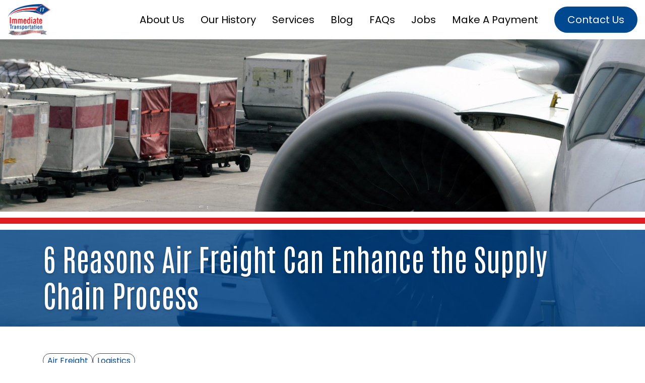

--- FILE ---
content_type: text/html; charset=UTF-8
request_url: https://immediatetransport.com/6-reasons-air-freight-can-enhance-the-supply-chain-process-2/
body_size: 14965
content:
<!doctype html>
<html lang="en">
  <head>
  <meta charset="utf-8">
  <meta http-equiv="x-ua-compatible" content="ie=edge">
  <meta name="viewport" content="width=device-width, initial-scale=1, shrink-to-fit=no">

  <meta name='robots' content='index, follow, max-image-preview:large, max-snippet:-1, max-video-preview:-1' />

	<!-- This site is optimized with the Yoast SEO plugin v26.7 - https://yoast.com/wordpress/plugins/seo/ -->
	<title>6 Reasons Air Freight Can Enhance the Supply Chain Process - Immediate Transport</title>
	<meta name="description" content="In today&#039;s globalised world, supply chain disruptions are an unfortunate reality. We see how air freight can enhance the supply chain process" />
	<link rel="canonical" href="https://immediatetransport.com/6-reasons-air-freight-can-enhance-the-supply-chain-process-2/" />
	<meta property="og:locale" content="en_US" />
	<meta property="og:type" content="article" />
	<meta property="og:title" content="6 Reasons Air Freight Can Enhance the Supply Chain Process - Immediate Transport" />
	<meta property="og:description" content="In today&#039;s globalised world, supply chain disruptions are an unfortunate reality. We see how air freight can enhance the supply chain process" />
	<meta property="og:url" content="https://immediatetransport.com/6-reasons-air-freight-can-enhance-the-supply-chain-process-2/" />
	<meta property="og:site_name" content="Immediate Transport" />
	<meta property="article:publisher" content="https://www.facebook.com/ImmediateTransport/" />
	<meta property="article:published_time" content="2024-01-25T09:58:24+00:00" />
	<meta property="og:image" content="https://immediatetransport.com/wp-content/uploads/2023/06/airfreight-scaled.jpg" />
	<meta property="og:image:width" content="2560" />
	<meta property="og:image:height" content="1914" />
	<meta property="og:image:type" content="image/jpeg" />
	<meta name="author" content="admin" />
	<meta name="twitter:card" content="summary_large_image" />
	<meta name="twitter:label1" content="Written by" />
	<meta name="twitter:data1" content="admin" />
	<meta name="twitter:label2" content="Est. reading time" />
	<meta name="twitter:data2" content="3 minutes" />
	<script type="application/ld+json" class="yoast-schema-graph">{"@context":"https://schema.org","@graph":[{"@type":"Article","@id":"https://immediatetransport.com/6-reasons-air-freight-can-enhance-the-supply-chain-process-2/#article","isPartOf":{"@id":"https://immediatetransport.com/6-reasons-air-freight-can-enhance-the-supply-chain-process-2/"},"author":{"name":"admin","@id":"https://immediatetransport.com/#/schema/person/505964916cb1c352cfad6eb39286a004"},"headline":"6 Reasons Air Freight Can Enhance the Supply Chain Process","datePublished":"2024-01-25T09:58:24+00:00","mainEntityOfPage":{"@id":"https://immediatetransport.com/6-reasons-air-freight-can-enhance-the-supply-chain-process-2/"},"wordCount":529,"commentCount":0,"publisher":{"@id":"https://immediatetransport.com/#organization"},"image":{"@id":"https://immediatetransport.com/6-reasons-air-freight-can-enhance-the-supply-chain-process-2/#primaryimage"},"thumbnailUrl":"https://immediatetransport.com/wp-content/uploads/2023/06/airfreight-scaled.jpg","articleSection":["Air Freight","Logistics"],"inLanguage":"en","potentialAction":[{"@type":"CommentAction","name":"Comment","target":["https://immediatetransport.com/6-reasons-air-freight-can-enhance-the-supply-chain-process-2/#respond"]}]},{"@type":"WebPage","@id":"https://immediatetransport.com/6-reasons-air-freight-can-enhance-the-supply-chain-process-2/","url":"https://immediatetransport.com/6-reasons-air-freight-can-enhance-the-supply-chain-process-2/","name":"6 Reasons Air Freight Can Enhance the Supply Chain Process - Immediate Transport","isPartOf":{"@id":"https://immediatetransport.com/#website"},"primaryImageOfPage":{"@id":"https://immediatetransport.com/6-reasons-air-freight-can-enhance-the-supply-chain-process-2/#primaryimage"},"image":{"@id":"https://immediatetransport.com/6-reasons-air-freight-can-enhance-the-supply-chain-process-2/#primaryimage"},"thumbnailUrl":"https://immediatetransport.com/wp-content/uploads/2023/06/airfreight-scaled.jpg","datePublished":"2024-01-25T09:58:24+00:00","description":"In today's globalised world, supply chain disruptions are an unfortunate reality. We see how air freight can enhance the supply chain process","breadcrumb":{"@id":"https://immediatetransport.com/6-reasons-air-freight-can-enhance-the-supply-chain-process-2/#breadcrumb"},"inLanguage":"en","potentialAction":[{"@type":"ReadAction","target":["https://immediatetransport.com/6-reasons-air-freight-can-enhance-the-supply-chain-process-2/"]}]},{"@type":"ImageObject","inLanguage":"en","@id":"https://immediatetransport.com/6-reasons-air-freight-can-enhance-the-supply-chain-process-2/#primaryimage","url":"https://immediatetransport.com/wp-content/uploads/2023/06/airfreight-scaled.jpg","contentUrl":"https://immediatetransport.com/wp-content/uploads/2023/06/airfreight-scaled.jpg","width":2560,"height":1914,"caption":"Aeroplane engine and air freight - Air freight can enhance the supply chain process"},{"@type":"BreadcrumbList","@id":"https://immediatetransport.com/6-reasons-air-freight-can-enhance-the-supply-chain-process-2/#breadcrumb","itemListElement":[{"@type":"ListItem","position":1,"name":"Home","item":"https://immediatetransport.com/"},{"@type":"ListItem","position":2,"name":"Blog","item":"https://immediatetransport.com/blog/"},{"@type":"ListItem","position":3,"name":"6 Reasons Air Freight Can Enhance the Supply Chain Process"}]},{"@type":"WebSite","@id":"https://immediatetransport.com/#website","url":"https://immediatetransport.com/","name":"Immediate Transport","description":"","publisher":{"@id":"https://immediatetransport.com/#organization"},"potentialAction":[{"@type":"SearchAction","target":{"@type":"EntryPoint","urlTemplate":"https://immediatetransport.com/?s={search_term_string}"},"query-input":{"@type":"PropertyValueSpecification","valueRequired":true,"valueName":"search_term_string"}}],"inLanguage":"en"},{"@type":"Organization","@id":"https://immediatetransport.com/#organization","name":"Immediate Transport","url":"https://immediatetransport.com/","logo":{"@type":"ImageObject","inLanguage":"en","@id":"https://immediatetransport.com/#/schema/logo/image/","url":"https://immediatetransport.com/wp-content/uploads/2023/03/logo.png","contentUrl":"https://immediatetransport.com/wp-content/uploads/2023/03/logo.png","width":180,"height":131,"caption":"Immediate Transport"},"image":{"@id":"https://immediatetransport.com/#/schema/logo/image/"},"sameAs":["https://www.facebook.com/ImmediateTransport/"]},{"@type":"Person","@id":"https://immediatetransport.com/#/schema/person/505964916cb1c352cfad6eb39286a004","name":"admin","image":{"@type":"ImageObject","inLanguage":"en","@id":"https://immediatetransport.com/#/schema/person/image/","url":"https://secure.gravatar.com/avatar/082df1ac6fb9d6a684370641744087a677984ead98814a97194afd3e6f393f64?s=96&d=mm&r=g","contentUrl":"https://secure.gravatar.com/avatar/082df1ac6fb9d6a684370641744087a677984ead98814a97194afd3e6f393f64?s=96&d=mm&r=g","caption":"admin"},"sameAs":["https://immediatetransport.com"],"url":"https://immediatetransport.com/author/admin/"}]}</script>
	<!-- / Yoast SEO plugin. -->


<link rel="alternate" type="application/rss+xml" title="Immediate Transport &raquo; 6 Reasons Air Freight Can Enhance the Supply Chain Process Comments Feed" href="https://immediatetransport.com/6-reasons-air-freight-can-enhance-the-supply-chain-process-2/feed/" />
<link rel="alternate" title="oEmbed (JSON)" type="application/json+oembed" href="https://immediatetransport.com/wp-json/oembed/1.0/embed?url=https%3A%2F%2Fimmediatetransport.com%2F6-reasons-air-freight-can-enhance-the-supply-chain-process-2%2F" />
<link rel="alternate" title="oEmbed (XML)" type="text/xml+oembed" href="https://immediatetransport.com/wp-json/oembed/1.0/embed?url=https%3A%2F%2Fimmediatetransport.com%2F6-reasons-air-freight-can-enhance-the-supply-chain-process-2%2F&#038;format=xml" />
		<style>
			.lazyload,
			.lazyloading {
				max-width: 100%;
			}
		</style>
		<style id='wp-img-auto-sizes-contain-inline-css' type='text/css'>
img:is([sizes=auto i],[sizes^="auto," i]){contain-intrinsic-size:3000px 1500px}
/*# sourceURL=wp-img-auto-sizes-contain-inline-css */
</style>
<style id='wp-emoji-styles-inline-css' type='text/css'>

	img.wp-smiley, img.emoji {
		display: inline !important;
		border: none !important;
		box-shadow: none !important;
		height: 1em !important;
		width: 1em !important;
		margin: 0 0.07em !important;
		vertical-align: -0.1em !important;
		background: none !important;
		padding: 0 !important;
	}
/*# sourceURL=wp-emoji-styles-inline-css */
</style>
<style id='wp-block-library-inline-css' type='text/css'>
:root{--wp-block-synced-color:#7a00df;--wp-block-synced-color--rgb:122,0,223;--wp-bound-block-color:var(--wp-block-synced-color);--wp-editor-canvas-background:#ddd;--wp-admin-theme-color:#007cba;--wp-admin-theme-color--rgb:0,124,186;--wp-admin-theme-color-darker-10:#006ba1;--wp-admin-theme-color-darker-10--rgb:0,107,160.5;--wp-admin-theme-color-darker-20:#005a87;--wp-admin-theme-color-darker-20--rgb:0,90,135;--wp-admin-border-width-focus:2px}@media (min-resolution:192dpi){:root{--wp-admin-border-width-focus:1.5px}}.wp-element-button{cursor:pointer}:root .has-very-light-gray-background-color{background-color:#eee}:root .has-very-dark-gray-background-color{background-color:#313131}:root .has-very-light-gray-color{color:#eee}:root .has-very-dark-gray-color{color:#313131}:root .has-vivid-green-cyan-to-vivid-cyan-blue-gradient-background{background:linear-gradient(135deg,#00d084,#0693e3)}:root .has-purple-crush-gradient-background{background:linear-gradient(135deg,#34e2e4,#4721fb 50%,#ab1dfe)}:root .has-hazy-dawn-gradient-background{background:linear-gradient(135deg,#faaca8,#dad0ec)}:root .has-subdued-olive-gradient-background{background:linear-gradient(135deg,#fafae1,#67a671)}:root .has-atomic-cream-gradient-background{background:linear-gradient(135deg,#fdd79a,#004a59)}:root .has-nightshade-gradient-background{background:linear-gradient(135deg,#330968,#31cdcf)}:root .has-midnight-gradient-background{background:linear-gradient(135deg,#020381,#2874fc)}:root{--wp--preset--font-size--normal:16px;--wp--preset--font-size--huge:42px}.has-regular-font-size{font-size:1em}.has-larger-font-size{font-size:2.625em}.has-normal-font-size{font-size:var(--wp--preset--font-size--normal)}.has-huge-font-size{font-size:var(--wp--preset--font-size--huge)}.has-text-align-center{text-align:center}.has-text-align-left{text-align:left}.has-text-align-right{text-align:right}.has-fit-text{white-space:nowrap!important}#end-resizable-editor-section{display:none}.aligncenter{clear:both}.items-justified-left{justify-content:flex-start}.items-justified-center{justify-content:center}.items-justified-right{justify-content:flex-end}.items-justified-space-between{justify-content:space-between}.screen-reader-text{border:0;clip-path:inset(50%);height:1px;margin:-1px;overflow:hidden;padding:0;position:absolute;width:1px;word-wrap:normal!important}.screen-reader-text:focus{background-color:#ddd;clip-path:none;color:#444;display:block;font-size:1em;height:auto;left:5px;line-height:normal;padding:15px 23px 14px;text-decoration:none;top:5px;width:auto;z-index:100000}html :where(.has-border-color){border-style:solid}html :where([style*=border-top-color]){border-top-style:solid}html :where([style*=border-right-color]){border-right-style:solid}html :where([style*=border-bottom-color]){border-bottom-style:solid}html :where([style*=border-left-color]){border-left-style:solid}html :where([style*=border-width]){border-style:solid}html :where([style*=border-top-width]){border-top-style:solid}html :where([style*=border-right-width]){border-right-style:solid}html :where([style*=border-bottom-width]){border-bottom-style:solid}html :where([style*=border-left-width]){border-left-style:solid}html :where(img[class*=wp-image-]){height:auto;max-width:100%}:where(figure){margin:0 0 1em}html :where(.is-position-sticky){--wp-admin--admin-bar--position-offset:var(--wp-admin--admin-bar--height,0px)}@media screen and (max-width:600px){html :where(.is-position-sticky){--wp-admin--admin-bar--position-offset:0px}}
/*# sourceURL=/wp-includes/css/dist/block-library/common.min.css */
</style>
<link rel='preload' as='style' id='sage/main.css-css' href='https://immediatetransport.com/wp-content/themes/immediate/dist/styles/main_4e82ac30.css' type='text/css' media='all' />
<link rel='stylesheet' id='sage/main.css-css' href='https://immediatetransport.com/wp-content/themes/immediate/dist/styles/main_4e82ac30.css' type='text/css' media="print" onload="this.media='all'" />
<link rel='preload' as='style' id='shiftnav-css' href='https://immediatetransport.com/wp-content/plugins/shiftnav-responsive-mobile-menu/assets/css/shiftnav.min.css?ver=1.6' type='text/css' media='all' />
<link rel='stylesheet' id='shiftnav-css' href='https://immediatetransport.com/wp-content/plugins/shiftnav-responsive-mobile-menu/assets/css/shiftnav.min.css?ver=1.6' type='text/css' media="print" onload="this.media='all'" />
<link rel='preload' as='style' id='shiftnav-font-awesome-css' href='https://immediatetransport.com/wp-content/plugins/shiftnav-responsive-mobile-menu/assets/css/fontawesome/css/font-awesome.min.css?ver=1.6' type='text/css' media='all' />
<link rel='stylesheet' id='shiftnav-font-awesome-css' href='https://immediatetransport.com/wp-content/plugins/shiftnav-responsive-mobile-menu/assets/css/fontawesome/css/font-awesome.min.css?ver=1.6' type='text/css' media="print" onload="this.media='all'" />
<link rel='preload' as='style' id='shiftnav-standard-dark-css' href='https://immediatetransport.com/wp-content/plugins/shiftnav-responsive-mobile-menu/assets/css/skins/standard-dark.css?ver=1.6' type='text/css' media='all' />
<link rel='stylesheet' id='shiftnav-standard-dark-css' href='https://immediatetransport.com/wp-content/plugins/shiftnav-responsive-mobile-menu/assets/css/skins/standard-dark.css?ver=1.6' type='text/css' media="print" onload="this.media='all'" />
<script type="text/javascript" src="https://immediatetransport.com/wp-includes/js/jquery/jquery.min.js?ver=3.7.1" id="jquery-core-js"></script>
<script type="text/javascript" src="https://immediatetransport.com/wp-includes/js/jquery/jquery-migrate.min.js?ver=3.4.1" id="jquery-migrate-js"></script>
<link rel="https://api.w.org/" href="https://immediatetransport.com/wp-json/" /><link rel="alternate" title="JSON" type="application/json" href="https://immediatetransport.com/wp-json/wp/v2/posts/1002" /><link rel="EditURI" type="application/rsd+xml" title="RSD" href="https://immediatetransport.com/xmlrpc.php?rsd" />
<meta name="generator" content="WordPress 6.9" />
<link rel='shortlink' href='https://immediatetransport.com/?p=1002' />
<!-- Start of the LeadBooster Chatbot by Pipedrive code -->
<script>window.pipedriveLeadboosterConfig = {base: 'leadbooster-chat.pipedrive.com',companyId: 10022154,playbookUuid: '8ac49020-d8a2-46c1-a377-750c16552aa5',version: 2};(function () {var w = window;if (w.LeadBooster) {console.warn('LeadBooster already exists');} else {w.LeadBooster = {q: [],on: function (n, h) {this.q.push({ t: 'o', n: n, h: h });},trigger: function (n) {this.q.push({ t: 't', n: n });},};}})();</script><script src="https://leadbooster-chat.pipedrive.com/assets/loader.js" async></script>
<!-- End of the LeadBooster Chatbot by Pipedrive Code. -->

	<!-- ShiftNav CSS
	================================================================ -->
	<style type="text/css" id="shiftnav-dynamic-css">

	@media only screen and (min-width:960px){ #shiftnav-toggle-main, .shiftnav-toggle-mobile{ display:none; } .shiftnav-wrap { padding-top:0 !important; } body.shiftnav-disable-shift-body{ padding-top:0 !important; } }

/* Status: Loaded from Transient */

	</style>
	<!-- end ShiftNav CSS -->

			<script>
			document.documentElement.className = document.documentElement.className.replace('no-js', 'js');
		</script>
				<style>
			.no-js img.lazyload {
				display: none;
			}

			figure.wp-block-image img.lazyloading {
				min-width: 150px;
			}

			.lazyload,
			.lazyloading {
				--smush-placeholder-width: 100px;
				--smush-placeholder-aspect-ratio: 1/1;
				width: var(--smush-image-width, var(--smush-placeholder-width)) !important;
				aspect-ratio: var(--smush-image-aspect-ratio, var(--smush-placeholder-aspect-ratio)) !important;
			}

						.lazyload, .lazyloading {
				opacity: 0;
			}

			.lazyloaded {
				opacity: 1;
				transition: opacity 400ms;
				transition-delay: 0ms;
			}

					</style>
				<style type="text/css" id="wp-custom-css">
			:root :where(a:where(:not(.wp-element-button))) {
	text-decoration: inherit;
}		</style>
						<style type="text/css" id="c4wp-checkout-css">
					.woocommerce-checkout .c4wp_captcha_field {
						margin-bottom: 10px;
						margin-top: 15px;
						position: relative;
						display: inline-block;
					}
				</style>
								<style type="text/css" id="c4wp-v3-lp-form-css">
					.login #login, .login #lostpasswordform {
						min-width: 350px !important;
					}
					.wpforms-field-c4wp iframe {
						width: 100% !important;
					}
				</style>
							<style type="text/css" id="c4wp-v3-lp-form-css">
				.login #login, .login #lostpasswordform {
					min-width: 350px !important;
				}
				.wpforms-field-c4wp iframe {
					width: 100% !important;
				}
			</style>
			
  <!-- Favicons -->
  <link rel="apple-touch-icon" sizes="76x76" href="https://immediatetransport.com/wp-content/themes/immediate/dist/images/favicon/apple-touch-icon_91e882b7.png">
  <link rel="icon" type="image/png" sizes="32x32" href="https://immediatetransport.com/wp-content/themes/immediate/dist/images/favicon/favicon-32x32_42ef29f4.png">
  <link rel="icon" type="image/png" sizes="16x16" href="https://immediatetransport.com/wp-content/themes/immediate/dist/images/favicon/favicon-16x16_89b45cce.png">
  <link rel="manifest" href="https://immediatetransport.com/wp-content/themes/immediate/dist/images/favicon/site_26d48e8a.webmanifest">
  <link rel="mask-icon" href="https://immediatetransport.com/wp-content/themes/immediate/dist/images/favicon/safari-pinned-tab_aedcaad5.svg" color="#5bbad5">
  <link rel="shortcut icon" href="https://immediatetransport.com/wp-content/themes/immediate/dist/images/favicon/favicon_f17e2275.ico">
  <meta name="msapplication-TileColor" content="#da532c">
  <meta name="msapplication-config" content="https://immediatetransport.com/wp-content/themes/immediate/dist/images/favicon/browserconfig_16920975.xml">
  <meta name="theme-color" content="#ffffff">

  <meta name="ahrefs-site-verification" content="18c00ba52c353a70920c2abd93a70d3b66e1c89881a8788f5c11a2d5fffc7953">

  <link href="https://unpkg.com/aos@2.3.1/dist/aos.css" rel="stylesheet">

  <!-- Google tag (gtag.js) -->
  <script async src="https://www.googletagmanager.com/gtag/js?id=G-4SX5T4CBXN"></script>
  <script>
    window.dataLayer = window.dataLayer || [];
    function gtag(){dataLayer.push(arguments);}
    gtag('js', new Date());

    gtag('config', 'G-4SX5T4CBXN');
  </script>

  <!-- Google tag (gtag.js) -->
  <script async src="https://www.googletagmanager.com/gtag/js?id=G-JRDRCDMDQ1"></script>
  <script> window.dataLayer = window.dataLayer || []; function gtag(){dataLayer.push(arguments);} gtag('js', new Date()); gtag('config', 'G-JRDRCDMDQ1'); </script>
</head>
  <body class="wp-singular post-template-default single single-post postid-1002 single-format-standard wp-theme-immediateresources uk-logistics-crisis-prioritising-stability-amidst-turmoil app-data index-data singular-data single-data single-post-data single-post-6-reasons-air-freight-can-enhance-the-supply-chain-process-2-data">
        <header class="banner">
  <div class="container">
    <a class="brand" href="https://immediatetransport.com/">
      <img class="logo lazyload"
        data-src="https://immediatetransport.com/wp-content/themes/immediate/dist/images/logo_c71c1c7c.png"
        alt="Immediate Transport"
        height="131"
        width="180" src="[data-uri]" style="--smush-placeholder-width: 180px; --smush-placeholder-aspect-ratio: 180/131;" />
    </a>
    <nav class="nav-primary">
              <div class="menu-main-menu-container"><ul id="menu-main-menu" class="nav"><li id="menu-item-888" class="menu-item menu-item-type-post_type menu-item-object-page menu-item-888"><a href="https://immediatetransport.com/about-us/">About Us</a></li>
<li id="menu-item-624" class="menu-item menu-item-type-post_type menu-item-object-page menu-item-624"><a href="https://immediatetransport.com/our-history/">Our History</a></li>
<li id="menu-item-659" class="menu-item menu-item-type-post_type menu-item-object-page menu-item-659"><a href="https://immediatetransport.com/services/">Services</a></li>
<li id="menu-item-723" class="menu-item menu-item-type-post_type menu-item-object-page current_page_parent menu-item-723"><a href="https://immediatetransport.com/blog/">Blog</a></li>
<li id="menu-item-724" class="menu-item menu-item-type-post_type menu-item-object-page menu-item-724"><a href="https://immediatetransport.com/faqs-testimonials/">FAQs</a></li>
<li id="menu-item-1185" class="menu-item menu-item-type-custom menu-item-object-custom menu-item-1185"><a href="https://immediatetransportation.livevacancies.co.uk/#/">Jobs</a></li>
<li id="menu-item-1163" class="menu-item menu-item-type-post_type menu-item-object-page menu-item-1163"><a href="https://immediatetransport.com/make-a-payment/">Make A Payment</a></li>
</ul></div>

        <a href="https://immediatetransport.com/contact-us/">
          <button class="btn-primary">
            Contact Us
          </button>
        </a>
          </nav>
  </div>
</header>
    <div class="wrap" role="document">
            <div class="content">
        <main class="main">
                 <section id="hero" class="hero-image hero-large">
  <img class="hero-bg-image lazyload" data-src="https://immediatetransport.com/wp-content/uploads/2023/06/airfreight-scaled.jpg" alt="Immediate Transport" src="[data-uri]" style="--smush-placeholder-width: 2560px; --smush-placeholder-aspect-ratio: 2560/1914;">
  <div class="hero-inner">
    <div class="hero-title">
      <div class="hero-line-1"></div>
      <div class="hero-line-2"></div>
      <div class="hero-line-3"></div>
      <div class="container">
        <h1>6 Reasons Air Freight Can Enhance the Supply Chain Process</h1>
      </div>
    </div>
  </div>
</section>

<article class="post-1002 post type-post status-publish format-standard has-post-thumbnail hentry category-air-freight category-logistics">
  <div class="container my-5">

    <div class="categories">
              <div class="category"><a href="https://immediatetransport.com/category/air-freight/">Air Freight</a></div>
              <div class="category"><a href="https://immediatetransport.com/category/logistics/">Logistics</a></div>
          </div>

    <div class="entry-content">
      <h4><strong>Introduction</strong></h4>
<p>In today&#8217;s globalised world, supply chain disruptions are an unfortunate reality that businesses must navigate. However, companies can take steps to strengthen the resilience of their supply chains and minimise the risks associated with shipping goods worldwide. One solution that holds immense potential is Airfreight. In this blog, <a href="https://immediatetransport.com">Immediate Transport</a> explores <strong>6 reasons why Air freight can enhance the supply chain process &#8211; </strong>providing businesses with fast, reliable, and flexible transportation options.</p>
<h3>1. <strong>Reliability:</strong></h3>
<p>By opting for Air Cargo, businesses can bypass common delays caused by port closures and congestion. Air transportation boasts remarkable reliability, thanks to tightly controlled air traffic. Departure and arrival times can be trusted, providing businesses with peace of mind and predictable supply chain operations.</p>
<h3>2. <strong>Rapid Delivery:</strong></h3>
<p>Air Transportation offers unparalleled speed, enabling goods to be delivered in a matter of hours. This swift transition from warehouse to flight ensures that products reach their final destination with exceptional efficiency. Moreover, strategically located airports facilitate seamless transfers, allowing goods to continue their journey inland without delays.</p>
<h3><strong>3. Flexibility: </strong></h3>
<p>The agility of Air Cargo is a significant advantage for businesses that require flexibility in finalising their cargo. Unlike other modes of transport that demand extensive preparation, air cargo providers often allow last-minute additions or changes. This flexibility enables businesses to respond swiftly to unforeseen circumstances, bolstering the resilience of their supply chains. For instance, goods can be redirected to alternative locations based on changing demand patterns, a level of adaptability that other modes of transport cannot match.</p>
<h3><strong>4. Accommodation of Diverse Cargo: </strong></h3>
<p>Airfreight is highly adaptable and can handle shipments of various sizes, from less-than-container loads to containerised and oversized cargo. This versatility is particularly beneficial for small and medium-sized enterprises that don&#8217;t require full container loads. By enabling the shipping of smaller quantities, air cargo empowers businesses to access global markets without the need for excessive inventory, minimising costs and maximising efficiency.</p>
<h3><strong>5. Enhanced Visibility: </strong></h3>
<p>When transporting valuable or delicate goods, security and visibility are paramount. Airfreight excels in providing high levels of security and visibility. While digital advancements have improved visibility services across transportation modes, air cargo stands out for offering unrivalled visibility throughout the journey.</p>
<h3><strong>6. Enhanced Protection: </strong></h3>
<p>Air Cargo Transportation ensures the security of goods during transit, virtually eliminating the risk of tampering. Additionally, the speed of air freight minimises the chances of damage compared to other modes of transportation. With fewer handling processes involved, goods experience seamless movement and enjoy greater visibility throughout their entire journey.</p>
<h4><strong>How Air Freight Can Enhance The Supply Chain Process<br />
</strong></h4>
<p>Airfreight offers numerous advantages that can significantly enhance the resilience of supply chains. Its rapid delivery, reliability, enhanced visibility, protection, flexibility, and accommodation of diverse cargo make it an attractive option for businesses aiming to optimise their supply chain processes. By leveraging air cargo, companies can mitigate disruptions, ensure timely deliveries, and maintain the integrity of their goods throughout the transportation journey. Embracing airfreight as part of a comprehensive supply chain strategy can provide businesses with a competitive edge in the dynamic global market. Immediate Transport offers comprehensive global Air import and export solutions.</p>
<p>Call our team today to find out more information – <strong>01753 653777</strong></p>
    </div>
    <footer>
      
    </footer>

  </div>
</article>


<div class="related-posts">
  <div class="container">
    <h2 class="mb-3"><span class="light">Related</span> Articles</h2>
    <div class="post-squares-container">
                      <a href="https://immediatetransport.com/spreading-festive-joy/">
          <div class="post-square lazyload" style="background-image:inherit" data-bg-image="url(https://immediatetransport.com/wp-content/uploads/2023/11/final-pic-5-1.png)">
            <div class="post-square-text">
                            <h3 class="post-title">Spreading Festive Joy &amp;#8211; The Journey to Delive...</h3>
              <p class="post-date">01 Dec 2023</p>
            </div>
          </div>
        </a>
                      <a href="https://immediatetransport.com/streamlining-global-operations-the-power-of-logistics-2/">
          <div class="post-square lazyload" style="background-image:inherit" data-bg-image="url(https://immediatetransport.com/wp-content/uploads/2024/01/Picture2.png)">
            <div class="post-square-text">
                            <h3 class="post-title">Streamlining Global Operations: The Power of Logistics</h3>
              <p class="post-date">11 Jan 2024</p>
            </div>
          </div>
        </a>
                      <a href="https://immediatetransport.com/fors-gold-driving-sustainability-and-compliance-2/">
          <div class="post-square lazyload" style="background-image:inherit" data-bg-image="url(https://immediatetransport.com/wp-content/uploads/2024/01/Picture1.png)">
            <div class="post-square-text">
                            <h3 class="post-title">FORS GOLD &amp;#8211; Driving Sustainability and Compli...</h3>
              <p class="post-date">01 Jan 2024</p>
            </div>
          </div>
        </a>
                      <a href="https://immediatetransport.com/uk-logistics-crisis-prioritising-stability-amidst-turmoil/">
          <div class="post-square lazyload" style="background-image:inherit" data-bg-image="url(https://immediatetransport.com/wp-content/uploads/2024/03/Depositphotos_98362390_XL-scaled.jpg)">
            <div class="post-square-text">
                            <h3 class="post-title">UK Logistics Crisis: Prioritising Stability Amidst...</h3>
              <p class="post-date">08 Mar 2024</p>
            </div>
          </div>
        </a>
          </div>
  </div>
</div>


          </main>
              </div>
    </div>
        <footer class="content-info">
  <div class="container main-footer">
    <div class="row p-4 p-md-0">
      <div class="col-12 col-md-3">
        <img class="logo lazyload"
          width="180"
          height="131"
          data-src="https://immediatetransport.com/wp-content/themes/immediate/dist/images/logo-inverted_72c3d0b7.png"
          alt="Immediate Transport" src="[data-uri]" style="--smush-placeholder-width: 180px; --smush-placeholder-aspect-ratio: 180/131;" />

                  <p class="mb-0"><b>Head Office</b></p>
          <p>Immediate Transportation Co. Ltd.<br />
Unit 9, J4<br />
Stanhope Road<br />
Camberley<br />
GU15 3BW<br />
UK</p>
        
        
        
      </div>

      <div class="col-12 col-md-3">
                  <div class="menu-footer-navigation-container"><ul id="menu-footer-navigation" class="footer-nav"><li id="menu-item-887" class="menu-item menu-item-type-post_type menu-item-object-page menu-item-887"><a href="https://immediatetransport.com/about-us/">About Us</a></li>
<li id="menu-item-623" class="menu-item menu-item-type-post_type menu-item-object-page menu-item-623"><a href="https://immediatetransport.com/our-history/">History</a></li>
<li id="menu-item-660" class="menu-item menu-item-type-post_type menu-item-object-page menu-item-660"><a href="https://immediatetransport.com/services/">Services</a></li>
<li id="menu-item-717" class="menu-item menu-item-type-post_type menu-item-object-page current_page_parent menu-item-717"><a href="https://immediatetransport.com/blog/">Blog</a></li>
<li id="menu-item-718" class="menu-item menu-item-type-post_type menu-item-object-page menu-item-718"><a href="https://immediatetransport.com/faqs-testimonials/">FAQs</a></li>
<li id="menu-item-603" class="menu-item menu-item-type-post_type menu-item-object-page menu-item-603"><a href="https://immediatetransport.com/contact-us/">Contact Us</a></li>
<li id="menu-item-1184" class="menu-item menu-item-type-custom menu-item-object-custom menu-item-1184"><a href="https://immediatetransportation.livevacancies.co.uk/#/">Jobs</a></li>
</ul></div>
                      </div>

      <div class="col-12 col-md-2">
        <a href="https://immediatetransport.com/make-a-payment/">
          <img data-src="https://immediatetransport.com/wp-content/themes/immediate/dist/images/payment_3c79b511.png" alt="Payment Button" width="129" height="129" src="[data-uri]" class="lazyload" style="--smush-placeholder-width: 129px; --smush-placeholder-aspect-ratio: 129/129;" />
        </a>
      </div>

      <div class="col-12 col-md-4 footer-logos">
        <img data-src="https://immediatetransport.com/wp-content/themes/immediate/dist/images/bifa_white2_fc01112c.png" alt="BIFA logo" width="139" height="64" src="[data-uri]" class="lazyload" style="--smush-placeholder-width: 139px; --smush-placeholder-aspect-ratio: 139/64;" />
        <img data-src="https://immediatetransport.com/wp-content/themes/immediate/dist/images/iata_white_906a24e3.png" alt="IATA logo" width="101" height="107" src="[data-uri]" class="lazyload" style="--smush-placeholder-width: 101px; --smush-placeholder-aspect-ratio: 101/107;" />
        <img data-src="https://immediatetransport.com/wp-content/themes/immediate/dist/images/fors_small_9e312226.png" alt="FORS logo" width="93" height="135" src="[data-uri]" class="lazyload" style="--smush-placeholder-width: 93px; --smush-placeholder-aspect-ratio: 93/135;" />
        <img data-src="https://immediatetransport.com/wp-content/themes/immediate/dist/images/cyberessentials_69f3e0d6.png" alt="Cyber Essentials Certified" width="113" height="135" src="[data-uri]" class="lazyload" style="--smush-placeholder-width: 113px; --smush-placeholder-aspect-ratio: 113/135;" />
        <img data-src="https://immediatetransport.com/wp-content/themes/immediate/dist/images/rha-seeklogo_92214279.png" alt="Road Haulage Association logo" width="135" height="135" src="[data-uri]" class="lazyload" style="--smush-placeholder-width: 135px; --smush-placeholder-aspect-ratio: 135/135;" />
      </div>
    </div>

    <div class="row phone-number-row">
      <div class="col">
                <p>
                                    <a href="tel:01753653777">
                Tel: 01753 653 777              </a>
                                                <a href="tel:+441753653777">
                - Overseas Tel: +44 1753 653 777              </a>
                              </p>
        
              </div>
    </div>
  </div>

  <div class="copyright-notice">
    <div class="container px-0">
      <div class="row">
        <div class="col-12 col-md-6">
          &copy;2026 Immediate Transportation Co Ltd. All Rights Reserved.
        </div>
        <div class="col-12 col-md-6 text-md-right">
          <a href="/privacy-policy/">Privacy Policy</a> | <a href="/terms-conditions/">Terms and Conditions</a> | <a href="/disclaimer/">Disclaimer</a>
        </div>
      </div>
    </div>
  </div>
</footer>

<script src="https://unpkg.com/aos@2.3.1/dist/aos.js"></script>
<script>
  AOS.init();
</script>
    <script type="speculationrules">
{"prefetch":[{"source":"document","where":{"and":[{"href_matches":"/*"},{"not":{"href_matches":["/wp-*.php","/wp-admin/*","/wp-content/uploads/*","/wp-content/*","/wp-content/plugins/*","/wp-content/themes/immediate/resources/*","/*\\?(.+)"]}},{"not":{"selector_matches":"a[rel~=\"nofollow\"]"}},{"not":{"selector_matches":".no-prefetch, .no-prefetch a"}}]},"eagerness":"conservative"}]}
</script>
<style>
      #wpadminbar {
        display: none;
      }
      </style>	<!-- ShiftNav Main Toggle -->
		<div id="shiftnav-toggle-main" class="shiftnav-toggle-main-align-left shiftnav-toggle-style-full_bar shiftnav-togglebar-gap-auto shiftnav-toggle-edge-left shiftnav-toggle-icon-x shiftnav-toggle-main-align-left shiftnav-toggle-style-full_bar shiftnav-togglebar-gap-auto shiftnav-toggle-edge-left shiftnav-toggle-icon-x" data-shiftnav-target="shiftnav-main"><div id="shiftnav-toggle-main-button" class="shiftnav-toggle shiftnav-toggle-shiftnav-main shiftnav-toggle-burger" data-shiftnav-target="shiftnav-main"><i class="fa fa-bars"></i></div>	<div class="shiftnav-main-toggle-content shiftnav-toggle-main-block"><a class="brand" href="/" aria-label="Home page link">
  <img data-src="/wp-content/themes/immediate/dist/images/logo_c71c1c7c.png" class="svg lazyload" alt="Immediate Transport Logo" width="89" height="65" src="[data-uri]" style="--smush-placeholder-width: 89px; --smush-placeholder-aspect-ratio: 89/65;">
</a></div></div>	
	<!-- /#shiftnav-toggle-main --> 


	<!-- ShiftNav #shiftnav-main -->
	<div class="shiftnav shiftnav-nojs shiftnav-shiftnav-main shiftnav-left-edge shiftnav-skin-standard-dark shiftnav-transition-standard" id="shiftnav-main" data-shiftnav-id="shiftnav-main">
		<div class="shiftnav-inner">

		
			<h3 class="shiftnav-menu-title shiftnav-site-title"><a href="https://immediatetransport.com">Immediate Transport</a></h3>
	<nav class="shiftnav-nav"><ul id="menu-main-menu-1" class="shiftnav-menu shiftnav-targets-default shiftnav-targets-text-default shiftnav-targets-icon-default"><li class="menu-item menu-item-type-post_type menu-item-object-page menu-item-888 shiftnav-depth-0"><a class="shiftnav-target"  href="https://immediatetransport.com/about-us/">About Us</a></li><li class="menu-item menu-item-type-post_type menu-item-object-page menu-item-624 shiftnav-depth-0"><a class="shiftnav-target"  href="https://immediatetransport.com/our-history/">Our History</a></li><li class="menu-item menu-item-type-post_type menu-item-object-page menu-item-659 shiftnav-depth-0"><a class="shiftnav-target"  href="https://immediatetransport.com/services/">Services</a></li><li class="menu-item menu-item-type-post_type menu-item-object-page current_page_parent menu-item-723 shiftnav-depth-0"><a class="shiftnav-target"  href="https://immediatetransport.com/blog/">Blog</a></li><li class="menu-item menu-item-type-post_type menu-item-object-page menu-item-724 shiftnav-depth-0"><a class="shiftnav-target"  href="https://immediatetransport.com/faqs-testimonials/">FAQs</a></li><li class="menu-item menu-item-type-custom menu-item-object-custom menu-item-1185 shiftnav-depth-0"><a class="shiftnav-target"  href="https://immediatetransportation.livevacancies.co.uk/#/">Jobs</a></li><li class="menu-item menu-item-type-post_type menu-item-object-page menu-item-1163 shiftnav-depth-0"><a class="shiftnav-target"  href="https://immediatetransport.com/make-a-payment/">Make A Payment</a></li></ul></nav>		</div><!-- /.shiftnav-inner -->
	</div><!-- /.shiftnav #shiftnav-main -->


	<style id='global-styles-inline-css' type='text/css'>
:root{--wp--preset--aspect-ratio--square: 1;--wp--preset--aspect-ratio--4-3: 4/3;--wp--preset--aspect-ratio--3-4: 3/4;--wp--preset--aspect-ratio--3-2: 3/2;--wp--preset--aspect-ratio--2-3: 2/3;--wp--preset--aspect-ratio--16-9: 16/9;--wp--preset--aspect-ratio--9-16: 9/16;--wp--preset--color--black: #000000;--wp--preset--color--cyan-bluish-gray: #abb8c3;--wp--preset--color--white: #ffffff;--wp--preset--color--pale-pink: #f78da7;--wp--preset--color--vivid-red: #cf2e2e;--wp--preset--color--luminous-vivid-orange: #ff6900;--wp--preset--color--luminous-vivid-amber: #fcb900;--wp--preset--color--light-green-cyan: #7bdcb5;--wp--preset--color--vivid-green-cyan: #00d084;--wp--preset--color--pale-cyan-blue: #8ed1fc;--wp--preset--color--vivid-cyan-blue: #0693e3;--wp--preset--color--vivid-purple: #9b51e0;--wp--preset--gradient--vivid-cyan-blue-to-vivid-purple: linear-gradient(135deg,rgb(6,147,227) 0%,rgb(155,81,224) 100%);--wp--preset--gradient--light-green-cyan-to-vivid-green-cyan: linear-gradient(135deg,rgb(122,220,180) 0%,rgb(0,208,130) 100%);--wp--preset--gradient--luminous-vivid-amber-to-luminous-vivid-orange: linear-gradient(135deg,rgb(252,185,0) 0%,rgb(255,105,0) 100%);--wp--preset--gradient--luminous-vivid-orange-to-vivid-red: linear-gradient(135deg,rgb(255,105,0) 0%,rgb(207,46,46) 100%);--wp--preset--gradient--very-light-gray-to-cyan-bluish-gray: linear-gradient(135deg,rgb(238,238,238) 0%,rgb(169,184,195) 100%);--wp--preset--gradient--cool-to-warm-spectrum: linear-gradient(135deg,rgb(74,234,220) 0%,rgb(151,120,209) 20%,rgb(207,42,186) 40%,rgb(238,44,130) 60%,rgb(251,105,98) 80%,rgb(254,248,76) 100%);--wp--preset--gradient--blush-light-purple: linear-gradient(135deg,rgb(255,206,236) 0%,rgb(152,150,240) 100%);--wp--preset--gradient--blush-bordeaux: linear-gradient(135deg,rgb(254,205,165) 0%,rgb(254,45,45) 50%,rgb(107,0,62) 100%);--wp--preset--gradient--luminous-dusk: linear-gradient(135deg,rgb(255,203,112) 0%,rgb(199,81,192) 50%,rgb(65,88,208) 100%);--wp--preset--gradient--pale-ocean: linear-gradient(135deg,rgb(255,245,203) 0%,rgb(182,227,212) 50%,rgb(51,167,181) 100%);--wp--preset--gradient--electric-grass: linear-gradient(135deg,rgb(202,248,128) 0%,rgb(113,206,126) 100%);--wp--preset--gradient--midnight: linear-gradient(135deg,rgb(2,3,129) 0%,rgb(40,116,252) 100%);--wp--preset--font-size--small: 13px;--wp--preset--font-size--medium: 20px;--wp--preset--font-size--large: 36px;--wp--preset--font-size--x-large: 42px;--wp--preset--spacing--20: 0.44rem;--wp--preset--spacing--30: 0.67rem;--wp--preset--spacing--40: 1rem;--wp--preset--spacing--50: 1.5rem;--wp--preset--spacing--60: 2.25rem;--wp--preset--spacing--70: 3.38rem;--wp--preset--spacing--80: 5.06rem;--wp--preset--shadow--natural: 6px 6px 9px rgba(0, 0, 0, 0.2);--wp--preset--shadow--deep: 12px 12px 50px rgba(0, 0, 0, 0.4);--wp--preset--shadow--sharp: 6px 6px 0px rgba(0, 0, 0, 0.2);--wp--preset--shadow--outlined: 6px 6px 0px -3px rgb(255, 255, 255), 6px 6px rgb(0, 0, 0);--wp--preset--shadow--crisp: 6px 6px 0px rgb(0, 0, 0);}:where(body) { margin: 0; }.wp-site-blocks > .alignleft { float: left; margin-right: 2em; }.wp-site-blocks > .alignright { float: right; margin-left: 2em; }.wp-site-blocks > .aligncenter { justify-content: center; margin-left: auto; margin-right: auto; }:where(.is-layout-flex){gap: 0.5em;}:where(.is-layout-grid){gap: 0.5em;}.is-layout-flow > .alignleft{float: left;margin-inline-start: 0;margin-inline-end: 2em;}.is-layout-flow > .alignright{float: right;margin-inline-start: 2em;margin-inline-end: 0;}.is-layout-flow > .aligncenter{margin-left: auto !important;margin-right: auto !important;}.is-layout-constrained > .alignleft{float: left;margin-inline-start: 0;margin-inline-end: 2em;}.is-layout-constrained > .alignright{float: right;margin-inline-start: 2em;margin-inline-end: 0;}.is-layout-constrained > .aligncenter{margin-left: auto !important;margin-right: auto !important;}.is-layout-constrained > :where(:not(.alignleft):not(.alignright):not(.alignfull)){margin-left: auto !important;margin-right: auto !important;}body .is-layout-flex{display: flex;}.is-layout-flex{flex-wrap: wrap;align-items: center;}.is-layout-flex > :is(*, div){margin: 0;}body .is-layout-grid{display: grid;}.is-layout-grid > :is(*, div){margin: 0;}body{padding-top: 0px;padding-right: 0px;padding-bottom: 0px;padding-left: 0px;}a:where(:not(.wp-element-button)){text-decoration: underline;}:root :where(.wp-element-button, .wp-block-button__link){background-color: #32373c;border-width: 0;color: #fff;font-family: inherit;font-size: inherit;font-style: inherit;font-weight: inherit;letter-spacing: inherit;line-height: inherit;padding-top: calc(0.667em + 2px);padding-right: calc(1.333em + 2px);padding-bottom: calc(0.667em + 2px);padding-left: calc(1.333em + 2px);text-decoration: none;text-transform: inherit;}.has-black-color{color: var(--wp--preset--color--black) !important;}.has-cyan-bluish-gray-color{color: var(--wp--preset--color--cyan-bluish-gray) !important;}.has-white-color{color: var(--wp--preset--color--white) !important;}.has-pale-pink-color{color: var(--wp--preset--color--pale-pink) !important;}.has-vivid-red-color{color: var(--wp--preset--color--vivid-red) !important;}.has-luminous-vivid-orange-color{color: var(--wp--preset--color--luminous-vivid-orange) !important;}.has-luminous-vivid-amber-color{color: var(--wp--preset--color--luminous-vivid-amber) !important;}.has-light-green-cyan-color{color: var(--wp--preset--color--light-green-cyan) !important;}.has-vivid-green-cyan-color{color: var(--wp--preset--color--vivid-green-cyan) !important;}.has-pale-cyan-blue-color{color: var(--wp--preset--color--pale-cyan-blue) !important;}.has-vivid-cyan-blue-color{color: var(--wp--preset--color--vivid-cyan-blue) !important;}.has-vivid-purple-color{color: var(--wp--preset--color--vivid-purple) !important;}.has-black-background-color{background-color: var(--wp--preset--color--black) !important;}.has-cyan-bluish-gray-background-color{background-color: var(--wp--preset--color--cyan-bluish-gray) !important;}.has-white-background-color{background-color: var(--wp--preset--color--white) !important;}.has-pale-pink-background-color{background-color: var(--wp--preset--color--pale-pink) !important;}.has-vivid-red-background-color{background-color: var(--wp--preset--color--vivid-red) !important;}.has-luminous-vivid-orange-background-color{background-color: var(--wp--preset--color--luminous-vivid-orange) !important;}.has-luminous-vivid-amber-background-color{background-color: var(--wp--preset--color--luminous-vivid-amber) !important;}.has-light-green-cyan-background-color{background-color: var(--wp--preset--color--light-green-cyan) !important;}.has-vivid-green-cyan-background-color{background-color: var(--wp--preset--color--vivid-green-cyan) !important;}.has-pale-cyan-blue-background-color{background-color: var(--wp--preset--color--pale-cyan-blue) !important;}.has-vivid-cyan-blue-background-color{background-color: var(--wp--preset--color--vivid-cyan-blue) !important;}.has-vivid-purple-background-color{background-color: var(--wp--preset--color--vivid-purple) !important;}.has-black-border-color{border-color: var(--wp--preset--color--black) !important;}.has-cyan-bluish-gray-border-color{border-color: var(--wp--preset--color--cyan-bluish-gray) !important;}.has-white-border-color{border-color: var(--wp--preset--color--white) !important;}.has-pale-pink-border-color{border-color: var(--wp--preset--color--pale-pink) !important;}.has-vivid-red-border-color{border-color: var(--wp--preset--color--vivid-red) !important;}.has-luminous-vivid-orange-border-color{border-color: var(--wp--preset--color--luminous-vivid-orange) !important;}.has-luminous-vivid-amber-border-color{border-color: var(--wp--preset--color--luminous-vivid-amber) !important;}.has-light-green-cyan-border-color{border-color: var(--wp--preset--color--light-green-cyan) !important;}.has-vivid-green-cyan-border-color{border-color: var(--wp--preset--color--vivid-green-cyan) !important;}.has-pale-cyan-blue-border-color{border-color: var(--wp--preset--color--pale-cyan-blue) !important;}.has-vivid-cyan-blue-border-color{border-color: var(--wp--preset--color--vivid-cyan-blue) !important;}.has-vivid-purple-border-color{border-color: var(--wp--preset--color--vivid-purple) !important;}.has-vivid-cyan-blue-to-vivid-purple-gradient-background{background: var(--wp--preset--gradient--vivid-cyan-blue-to-vivid-purple) !important;}.has-light-green-cyan-to-vivid-green-cyan-gradient-background{background: var(--wp--preset--gradient--light-green-cyan-to-vivid-green-cyan) !important;}.has-luminous-vivid-amber-to-luminous-vivid-orange-gradient-background{background: var(--wp--preset--gradient--luminous-vivid-amber-to-luminous-vivid-orange) !important;}.has-luminous-vivid-orange-to-vivid-red-gradient-background{background: var(--wp--preset--gradient--luminous-vivid-orange-to-vivid-red) !important;}.has-very-light-gray-to-cyan-bluish-gray-gradient-background{background: var(--wp--preset--gradient--very-light-gray-to-cyan-bluish-gray) !important;}.has-cool-to-warm-spectrum-gradient-background{background: var(--wp--preset--gradient--cool-to-warm-spectrum) !important;}.has-blush-light-purple-gradient-background{background: var(--wp--preset--gradient--blush-light-purple) !important;}.has-blush-bordeaux-gradient-background{background: var(--wp--preset--gradient--blush-bordeaux) !important;}.has-luminous-dusk-gradient-background{background: var(--wp--preset--gradient--luminous-dusk) !important;}.has-pale-ocean-gradient-background{background: var(--wp--preset--gradient--pale-ocean) !important;}.has-electric-grass-gradient-background{background: var(--wp--preset--gradient--electric-grass) !important;}.has-midnight-gradient-background{background: var(--wp--preset--gradient--midnight) !important;}.has-small-font-size{font-size: var(--wp--preset--font-size--small) !important;}.has-medium-font-size{font-size: var(--wp--preset--font-size--medium) !important;}.has-large-font-size{font-size: var(--wp--preset--font-size--large) !important;}.has-x-large-font-size{font-size: var(--wp--preset--font-size--x-large) !important;}
/*# sourceURL=global-styles-inline-css */
</style>
<script type="text/javascript" id="smush-lazy-load-js-before">
/* <![CDATA[ */
var smushLazyLoadOptions = {"autoResizingEnabled":false,"autoResizeOptions":{"precision":5,"skipAutoWidth":true}};
//# sourceURL=smush-lazy-load-js-before
/* ]]> */
</script>
<script type="text/javascript" src="https://immediatetransport.com/wp-content/plugins/wp-smushit/app/assets/js/smush-lazy-load.min.js?ver=3.23.1" id="smush-lazy-load-js"></script>
<script type="text/javascript" src="https://immediatetransport.com/wp-content/themes/immediate/dist/scripts/main_4e82ac30.js" id="sage/main.js-js"></script>
<script type="text/javascript" src="https://immediatetransport.com/wp-includes/js/comment-reply.min.js?ver=6.9" id="comment-reply-js" async="async" data-wp-strategy="async" fetchpriority="low"></script>
<script type="text/javascript" id="shiftnav-js-extra">
/* <![CDATA[ */
var shiftnav_data = {"shift_body":"off","shift_body_wrapper":"","lock_body":"on","lock_body_x":"off","open_current":"off","collapse_accordions":"off","scroll_panel":"on","breakpoint":"960","v":"1.6","touch_off_close":"on","scroll_offset":"100","disable_transforms":"off"};
//# sourceURL=shiftnav-js-extra
/* ]]> */
</script>
<script type="text/javascript" src="https://immediatetransport.com/wp-content/plugins/shiftnav-responsive-mobile-menu/assets/js/shiftnav.min.js?ver=1.6" id="shiftnav-js"></script>
<script id="wp-emoji-settings" type="application/json">
{"baseUrl":"https://s.w.org/images/core/emoji/17.0.2/72x72/","ext":".png","svgUrl":"https://s.w.org/images/core/emoji/17.0.2/svg/","svgExt":".svg","source":{"concatemoji":"https://immediatetransport.com/wp-includes/js/wp-emoji-release.min.js?ver=6.9"}}
</script>
<script type="module">
/* <![CDATA[ */
/*! This file is auto-generated */
const a=JSON.parse(document.getElementById("wp-emoji-settings").textContent),o=(window._wpemojiSettings=a,"wpEmojiSettingsSupports"),s=["flag","emoji"];function i(e){try{var t={supportTests:e,timestamp:(new Date).valueOf()};sessionStorage.setItem(o,JSON.stringify(t))}catch(e){}}function c(e,t,n){e.clearRect(0,0,e.canvas.width,e.canvas.height),e.fillText(t,0,0);t=new Uint32Array(e.getImageData(0,0,e.canvas.width,e.canvas.height).data);e.clearRect(0,0,e.canvas.width,e.canvas.height),e.fillText(n,0,0);const a=new Uint32Array(e.getImageData(0,0,e.canvas.width,e.canvas.height).data);return t.every((e,t)=>e===a[t])}function p(e,t){e.clearRect(0,0,e.canvas.width,e.canvas.height),e.fillText(t,0,0);var n=e.getImageData(16,16,1,1);for(let e=0;e<n.data.length;e++)if(0!==n.data[e])return!1;return!0}function u(e,t,n,a){switch(t){case"flag":return n(e,"\ud83c\udff3\ufe0f\u200d\u26a7\ufe0f","\ud83c\udff3\ufe0f\u200b\u26a7\ufe0f")?!1:!n(e,"\ud83c\udde8\ud83c\uddf6","\ud83c\udde8\u200b\ud83c\uddf6")&&!n(e,"\ud83c\udff4\udb40\udc67\udb40\udc62\udb40\udc65\udb40\udc6e\udb40\udc67\udb40\udc7f","\ud83c\udff4\u200b\udb40\udc67\u200b\udb40\udc62\u200b\udb40\udc65\u200b\udb40\udc6e\u200b\udb40\udc67\u200b\udb40\udc7f");case"emoji":return!a(e,"\ud83e\u1fac8")}return!1}function f(e,t,n,a){let r;const o=(r="undefined"!=typeof WorkerGlobalScope&&self instanceof WorkerGlobalScope?new OffscreenCanvas(300,150):document.createElement("canvas")).getContext("2d",{willReadFrequently:!0}),s=(o.textBaseline="top",o.font="600 32px Arial",{});return e.forEach(e=>{s[e]=t(o,e,n,a)}),s}function r(e){var t=document.createElement("script");t.src=e,t.defer=!0,document.head.appendChild(t)}a.supports={everything:!0,everythingExceptFlag:!0},new Promise(t=>{let n=function(){try{var e=JSON.parse(sessionStorage.getItem(o));if("object"==typeof e&&"number"==typeof e.timestamp&&(new Date).valueOf()<e.timestamp+604800&&"object"==typeof e.supportTests)return e.supportTests}catch(e){}return null}();if(!n){if("undefined"!=typeof Worker&&"undefined"!=typeof OffscreenCanvas&&"undefined"!=typeof URL&&URL.createObjectURL&&"undefined"!=typeof Blob)try{var e="postMessage("+f.toString()+"("+[JSON.stringify(s),u.toString(),c.toString(),p.toString()].join(",")+"));",a=new Blob([e],{type:"text/javascript"});const r=new Worker(URL.createObjectURL(a),{name:"wpTestEmojiSupports"});return void(r.onmessage=e=>{i(n=e.data),r.terminate(),t(n)})}catch(e){}i(n=f(s,u,c,p))}t(n)}).then(e=>{for(const n in e)a.supports[n]=e[n],a.supports.everything=a.supports.everything&&a.supports[n],"flag"!==n&&(a.supports.everythingExceptFlag=a.supports.everythingExceptFlag&&a.supports[n]);var t;a.supports.everythingExceptFlag=a.supports.everythingExceptFlag&&!a.supports.flag,a.supports.everything||((t=a.source||{}).concatemoji?r(t.concatemoji):t.wpemoji&&t.twemoji&&(r(t.twemoji),r(t.wpemoji)))});
//# sourceURL=https://immediatetransport.com/wp-includes/js/wp-emoji-loader.min.js
/* ]]> */
</script>

    
    <script type="text/javascript">
    jQuery('.content-block .content-block-inner').on('click', function() {
      var href = jQuery(this).data('href');
      var target = jQuery(this).data('target') ? jQuery(this).data('target') : '_self';
      window.open(href, target);
    });
    </script>
  </body>
</html>


--- FILE ---
content_type: text/javascript
request_url: https://immediatetransport.com/wp-content/plugins/shiftnav-responsive-mobile-menu/assets/js/shiftnav.min.js?ver=1.6
body_size: 4106
content:
'use strict';(function(b,f){var g=function(b,f,g){var a;return function(){var d=this,c=arguments;a?clearTimeout(a):g&&b.apply(d,c);a=setTimeout(function(){g||b.apply(d,c);a=null},f||100)}};jQuery.fn[f]=function(b){return b?this.bind("resize",g(b)):this.trigger(f)}})(jQuery,"shiftsmartresize");
var shift_supports=function(){var b=document.createElement("div"),f=["Khtml","Ms","O","Moz","Webkit"];return function(g){var e=f.length;if(g in b.style)return!0;for(g=g.replace(/^[a-z]/,function(b){return b.toUpperCase()});e--;)if(f[e]+g in b.style)return!0;return!1}}();
(function(b,f,g,e){function k(a,d){this.element=a;this.$shiftnav=b(this.element);this.$menu=this.$shiftnav.find("ul.shiftnav-menu");this.settings=b.extend({},l,d);this._defaults=l;this._name="shiftnav";this.touchenabled="ontouchstart"in f||0<navigator.maxTouchPoints||0<navigator.msMaxTouchPoints;f.navigator.pointerEnabled?(this.touchStart="pointerdown",this.touchEnd="pointerup",this.touchMove="pointermove"):f.navigator.msPointerEnabled?(this.touchStart="MSPointerDown",this.touchEnd="MSPointerUp",
this.touchMove="MSPointerMove"):(this.touchStart="touchstart",this.touchEnd="touchend",this.touchMove="touchmove");this.toggleevent="touchend"==this.touchEnd?this.touchEnd+" click":this.touchEnd;this.transitionend="transitionend.shiftnav webkitTransitionEnd.shiftnav msTransitionEnd.shiftnav oTransitionEnd.shiftnav";this.settings.clicktest&&(this.touchEnd="click");this.init()}var l={mouseEvents:!0,retractors:!0,touchOffClose:!0,clicktest:!1,windowstest:!1,debug:!1,open_current:!1,collapse_accordions:!1,
scroll_offset:100,disable_transforms:!1};k.prototype={init:function(){this.$shiftnav.removeClass("shiftnav-nojs");this.$toggles=b('.shiftnav-toggle[data-shiftnav-target="'+this.$shiftnav.data("shiftnav-id")+'"]');this.initializeShiftNav();this.initializeTargets();this.initializeSubmenuToggleMouseEvents();this.initializeRetractors();this.initializeResponsiveToggle()},initializeShiftNav:function(){var a=b("body"),d=this;if(!a.hasClass("shiftnav-enabled")){a.addClass("shiftnav-enabled");"on"==shiftnav_data.lock_body&&
a.addClass("shiftnav-lock");"on"==shiftnav_data.lock_body_x&&a.addClass("shiftnav-lock-x");"off"!=shiftnav_data.shift_body?""!=shiftnav_data.shift_body_wrapper?b(shiftnav_data.shift_body_wrapper).addClass("shiftnav-wrap"):(a.wrapInner('<div class="shiftnav-wrap"></div>'),b("video[autoplay]").each(function(){b(this).get(0).play()})):a.addClass("shiftnav-disable-shift-body");b("#shiftnav-toggle-main, #wpadminbar, .shiftnav-fixed-left, .shiftnav-fixed-right").appendTo("body");var c=b(".shiftnav-wrap"),
h=b("#shiftnav-toggle-main");if(!h.hasClass("shiftnav-toggle-style-burger_only")&&h.hasClass("shiftnav-togglebar-gap-auto")||h.hasClass("shiftnav-togglebar-gap-on")){var e=h.outerHeight();c.css("padding-top",e);h.addClass("shiftnav-togglebar-gap-on");"off"==shiftnav_data.shift_body&&a.css("padding-top",e)}else b("body").hasClass("admin-bar")&&b("html").addClass("shiftnav-nogap");c=!1;h=navigator.userAgent.toLowerCase();/android/.test(h)&&(c=!0,/android [1-3]/.test(h)?c=!0:/chrome/.test(h)?c=!1:/firefox/.test(h)&&
(c=!1));(!shift_supports("transform")||c||d.settings.disable_transforms)&&a.addClass("shiftnav-no-transforms");b(".shiftnav-searchbar-toggle").on(this.toggleevent,function(a){a.stopPropagation();a.preventDefault();a=b(this).next(".shiftnav-searchbar-drop");a.hasClass("shiftnav-searchbar-drop-open")?(a.removeClass("shiftnav-searchbar-drop-open"),b("body").off("click.shiftnav-searchbar-drop")):(a.addClass("shiftnav-searchbar-drop-open"),a.find(".shiftnav-search-input").focus(),d.settings.touchOffClose&&
setTimeout(function(){b("body").on("click.shiftnav-searchbar-drop",function(a){b(".shiftnav-searchbar-drop").removeClass("shiftnav-searchbar-drop-open");b("body").off("click.shiftnav-searchbar-drop")})},100))});b(".shiftnav-searchbar-drop").on(this.toggleevent,function(a){a.stopPropagation()});if(this.settings.touchOffClose)b(".shiftnav-searchbar-drop .shiftnav-search-input").on("blur",function(a){""!=b(this).val()||g||b(this).parents(".shiftnav-searchbar-drop").removeClass("shiftnav-searchbar-drop-open")});
var g;b(".shiftnav-searchbar-toggle").on("mousedown",function(a){g=!0});b(".shiftnav-searchbar-toggle").on("mouseup",function(a){g=!1});b(".shiftnav").css("max-height",f.innerHeight);b(f).shiftsmartresize(function(){b(".shiftnav").css("max-height",f.innerHeight)})}this.$shiftnav.appendTo("body");this.$shiftnav.hasClass("shiftnav-right-edge")?this.edge="right":this.edge="left";this.openclass="shiftnav-open shiftnav-open-"+this.edge;this.$shiftnav.find(".shiftnav-panel-close").on("click",function(){d.closeShiftNav()});
this.$shiftnav.find(".shiftnav-submenu-activation").each(function(){var a=b(this).siblings(".shiftnav-target").outerHeight();b(this).css({height:a,width:a})});d.settings.open_current&&b(".shiftnav .shiftnav-sub-accordion.current-menu-item, .shiftnav .shiftnav-sub-accordion.current-menu-ancestor").addClass("shiftnav-active")},initializeTargets:function(){var a=this;this.$shiftnav.find(".shiftnav-scrollto").removeClass("current-menu-item").removeClass("current-menu-ancestor");this.$shiftnav.on("click",
".shiftnav-target",function(d){var c=b(this).data("shiftnav-scrolltarget");if(c){var h=b(c).first();if(0<h.length)return d=b(this).parent(".menu-item"),d.siblings().removeClass("current-menu-item").removeClass("current-menu-ancestor"),d.addClass("current-menu-item"),d=h.offset().top,d-=a.settings.scroll_offset,b("html,body").animate({scrollTop:d},1E3,"swing",function(){a.closeShiftNav()}),!1;(h=b(this).attr("href"))&&-1==h.indexOf("#")&&(-1==c.indexOf("#")&&(c="#"+c),f.location=h+c,d.preventDefault())}else b(this).is("span")&&
(d=b(this).parent(".menu-item"),d.hasClass("shiftnav-active")?a.closeSubmenu(d,"disabledLink",a):a.openSubmenu(d,"disabledLink",a))})},initializeSubmenuToggleMouseEvents:function(){if(this.settings.mouseEvents&&!this.settings.clicktest&&!this.settings.windowstest){this.settings.debug&&console.log("initializeSubmenuToggleMouseEvents");var a=this;this.$shiftnav.on("mouseup.shift-submenu-toggle",".shiftnav-submenu-activation",function(b){a.handleMouseActivation(b,this,a)})}},disableSubmenuToggleMouseEvents:function(){this.settings.debug&&
console.log("disableSubmenuToggleMouseEvents");$shiftnav.off("mouseover.shift-submenu-toggle");$shiftnav.off("mouseout.shift-submenu-toggle")},initializeRetractors:function(){if(this.settings.retractors){var a=this;this.$shiftnav.on("mouseup.shiftnav",".shiftnav-retract",function(b){a.handleSubmenuRetractorEnd(b,this,a)})}},initializeResponsiveToggle:function(){var a=this;this.$toggles.on("click","a",function(a){a.stopPropagation()});this.$toggles.on("click",function(d){a.toggle(b(this),a,d)})},toggle:function(a,
d,c){c.preventDefault();c.stopPropagation();if("click"!=c.originalEvent.type||!b(this).data("disableToggle")){if(d.$shiftnav.hasClass("shiftnav-open-target"))d.closeShiftNav();else{a=a.attr("id");var h="shiftnav-toggle-main"==a?"[Main Toggle Bar]":'"'+b(this).text()+'"';"shiftnav-toggle-main-button"!=a&&"shiftnav-toggle-main"!=a||!b("body").hasClass("shiftnav-open")?d.openShiftNav("toggle: "+h):b(".shiftnav.shiftnav-open-target").shiftnav("closeShiftNav")}"click"!=c.originalEvent.type&&(b(this).data("disableToggle",
!0),setTimeout(function(){b(this).data("disableToggle",!1)},1E3));return!1}},openShiftNav:function(a){var d=this;this.settings.debug&&console.log("openShiftNav "+(a||"?"));b("body").removeClass("shiftnav-open-right shiftnav-open-left").addClass(this.openclass).addClass("shiftnav-transitioning");b(".shiftnav-open-target").removeClass("shiftnav-open-target");this.$shiftnav.addClass("shiftnav-open-target").on(d.transitionend,function(){b("body").removeClass("shiftnav-transitioning");b(this).off(d.transitionend)});
this.disableTouchoffClose();this.initializeTouchoffClose()},closeShiftNav:function(){var a=this;b("body").removeClass(this.openclass).addClass("shiftnav-transitioning");this.$shiftnav.removeClass("shiftnav-open-target").on(a.transitionend,function(){b("body").removeClass("shiftnav-transitioning");b(this).off(a.transitionend)});this.disableTouchoffClose()},initializeTouchoffClose:function(){if(this.settings.touchOffClose){var a=this;b(g).on("click.shiftnav "+this.touchEnd+".shiftnav",function(b){a.handleTouchoffClose(b,
this,a)})}},disableTouchoffClose:function(){b(g).off(".shiftnav")},handleMouseActivation:function(a,d,c){c.settings.debug&&console.log("handleMouseover, add mouseout",a);a=b(d).parent();a.hasClass("shiftnav-active")?c.closeSubmenu(a,"mouseActivate",c):c.openSubmenu(a,"mouseActivate",c)},handleSubmenuRetractorEnd:function(a,d,c){a.preventDefault();a.stopPropagation();a=b(d).parent("ul").parent("li");c.closeSubmenu(a,"handleSubmenuRetractor",c);c.settings.debug&&console.log("handleSubmenuRetractorEnd "+
a.find("> a").text())},handleTouchoffClose:function(a,d,c){b("body").is(".shiftnav-transitioning")||0!==b(a.target).parents().add(b(a.target)).filter(".shiftnav, .shiftnav-toggle, .shiftnav-ignore").length||(c.settings.debug&&console.log("touchoff close ",a),a.preventDefault(),a.stopPropagation(),c.closeShiftNav(),c.disableTouchoffClose())},scrollPanel:function(a){if("off"==shiftnav_data.scroll_panel)return 0;if("undefined"==typeof a)return this.$shiftnav.find(".shiftnav-inner").scrollTop();this.$shiftnav.find(".shiftnav-inner").scrollTop(a)},
openSubmenu:function(a,b,c){a.hasClass("shiftnav-active")||(a.hasClass("shiftnav-sub-shift")?(a.siblings(".shiftnav-active").removeClass("shiftnav-active"),a.toggleClass("shiftnav-caulk"),c.$shiftnav.addClass("shiftnav-sub-shift-active")):c.settings.collapse_accordions&&a.siblings(".shiftnav-active").removeClass("shiftnav-active"),a.parents("ul").removeClass("shiftnav-sub-active-current"),a.find("> ul").addClass("shiftnav-sub-active").addClass("shiftnav-sub-active-current"),setTimeout(function(){a.addClass("shiftnav-active");
a.trigger("shiftnav-open-submenu");a.removeClass("shiftnav-caulk");setTimeout(function(){var b=c.scrollPanel();a.data("scroll-back",b);b=a.offset().top+b;c.scrollPanel(b)},100)},1))},closeSubmenu:function(a,d,c){this.settings.debug&&console.log("closeSubmenu "+a.find(">a").text()+" ["+d+"]");a.hasClass("menu-item-has-children")&&a.hasClass("shiftnav-active")&&(a.addClass("shiftnav-in-transition"),a.each(function(){var a=b(this),e=a.find("> ul");e.on(c.transitionend+"_closesubmenu",function(){c.settings.debug&&
console.log("finished submenu close transition");a.removeClass("shiftnav-in-transition");e.off(c.transitionend+"_closesubmenu")});c.closeSubmenu(a.find(".shiftnav-active"),d+"_recursive",c)}));a.removeClass("shiftnav-active");if(a.hasClass("shiftnav-sub-shift")){0==a.parents(".shiftnav-sub-shift").length&&c.$shiftnav.removeClass("shiftnav-sub-shift-active");var e=a.data("scroll-back");"undefined"!==e&&c.scrollPanel(e)}a.find("> ul").removeClass("shiftnav-sub-active").removeClass("shiftnav-sub-active-current");
a.closest("ul").addClass("shiftnav-sub-active-current");a.trigger("shiftnav-close-submenu")},closeAllSubmenus:function(){b(this.element).find("li.menu-item-has-children").removeClass("shiftnav-active")}};b.fn.shiftnav=function(a){var d=arguments;if(a===e||"object"===typeof a)return this.each(function(){b.data(this,"plugin_shiftnav")||b.data(this,"plugin_shiftnav",new k(this,a))});if("string"===typeof a&&"_"!==a[0]&&"init"!==a){var c;this.each(function(){var e=b.data(this,"plugin_shiftnav");e instanceof
k&&"function"===typeof e[a]&&(c=e[a].apply(e,Array.prototype.slice.call(d,1)));"destroy"===a&&b.data(this,"plugin_shiftnav",null)});return c!==e?c:this}}})(jQuery,window,document);
(function(b){function f(e){if(!g){g=!0;"undefined"!=typeof console&&"window.load"==e&&console.log("ShiftNav initialized via "+e);b(".shiftnav-loading").remove();jQuery(".shiftnav").shiftnav({open_current:"on"==shiftnav_data.open_current?!0:!1,collapse_accordions:"on"==shiftnav_data.collapse_accordions?!0:!1,breakpoint:parseInt(shiftnav_data.breakpoint),touchOffClose:"on"==shiftnav_data.touch_off_close?!0:!1,scroll_offset:shiftnav_data.scroll_offset,disable_transforms:"on"==shiftnav_data.disable_transforms?
!0:!1});if("."==window.location.hash.substring(1,2)&&(e=b(window.location.hash.substring(1)),e.length)){var f=e.offset().top-shiftnav_data.scroll_offset;e.length&&window.scrollTo(0,f)}window.location.hash&&(e=window.location.hash,"."==e.substring(1,2)&&(e=e.substring(1)),e=e.replace(/[^#a-z0-9!$&'()*+,;=]/gi,""),e=b(".shiftnav").find('.shiftnav-target[data-shiftnav-scrolltarget="'+e+'"]').parent(),e.length&&(e.siblings().removeClass("current-menu-item").removeClass("current-menu-ancestor"),e.addClass("current-menu-item")));
b(".shiftnav").trigger("shiftnav-loaded")}}var g=!1;jQuery(function(b){f("document.ready")});b(window).on("load",function(){f("window.load")})})(jQuery);
